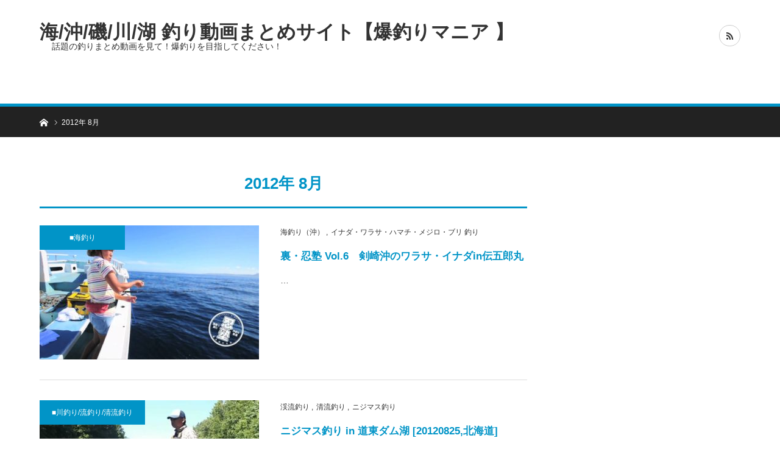

--- FILE ---
content_type: text/html; charset=UTF-8
request_url: https://turi-suki-bbs.com/2012/08/
body_size: 10225
content:
<!DOCTYPE html>
<html class="pc" lang="ja" id="html"
	prefix="og: https://ogp.me/ns#" >
<head>
<meta charset="UTF-8">
<!--[if IE]><meta http-equiv="X-UA-Compatible" content="IE=edge"><![endif]-->
<meta name="viewport" content="width=device-width">

<meta name="description" content="2012年 8月の記事一覧">
<link rel="pingback" href="https://turi-suki-bbs.com/xmlrpc.php">

		<!-- All in One SEO 4.1.4.5 -->
		<title>8月, 2012 | 海/沖/磯/川/湖 釣り動画まとめサイト【爆釣りマニア 】</title>
		<meta name="robots" content="noindex, max-snippet:-1, max-image-preview:large, max-video-preview:-1" />
		<link rel="canonical" href="https://turi-suki-bbs.com/2012/08/" />
		<link rel="next" href="https://turi-suki-bbs.com/2012/08/page/2/" />
		<script type="application/ld+json" class="aioseo-schema">
			{"@context":"https:\/\/schema.org","@graph":[{"@type":"WebSite","@id":"https:\/\/turi-suki-bbs.com\/#website","url":"https:\/\/turi-suki-bbs.com\/","name":"\u6d77\/\u6c96\/\u78ef\/\u5ddd\/\u6e56 \u91e3\u308a\u52d5\u753b\u307e\u3068\u3081\u30b5\u30a4\u30c8\u3010\u7206\u91e3\u308a\u30de\u30cb\u30a2 \u3011","description":"\u8a71\u984c\u306e\u91e3\u308a\u307e\u3068\u3081\u52d5\u753b\u3092\u898b\u3066\uff01\u7206\u91e3\u308a\u3092\u76ee\u6307\u3057\u3066\u304f\u3060\u3055\u3044\uff01","inLanguage":"ja","publisher":{"@id":"https:\/\/turi-suki-bbs.com\/#organization"}},{"@type":"Organization","@id":"https:\/\/turi-suki-bbs.com\/#organization","name":"\u6d77\/\u6c96\/\u78ef\/\u5ddd\/\u6e56 \u91e3\u308a\u52d5\u753b\u307e\u3068\u3081\u30b5\u30a4\u30c8\u3010\u7206\u91e3\u308a\u30de\u30cb\u30a2 \u3011","url":"https:\/\/turi-suki-bbs.com\/"},{"@type":"BreadcrumbList","@id":"https:\/\/turi-suki-bbs.com\/2012\/08\/#breadcrumblist","itemListElement":[{"@type":"ListItem","@id":"https:\/\/turi-suki-bbs.com\/#listItem","position":1,"item":{"@type":"WebPage","@id":"https:\/\/turi-suki-bbs.com\/","name":"\u30db\u30fc\u30e0","description":"\u8a71\u984c\u306e\u91e3\u308a\u307e\u3068\u3081\u52d5\u753b\u3092\u898b\u3066\uff01\u7206\u91e3\u308a\u3092\u76ee\u6307\u3057\u3066\u304f\u3060\u3055\u3044\uff01","url":"https:\/\/turi-suki-bbs.com\/"},"nextItem":"https:\/\/turi-suki-bbs.com\/2012\/#listItem"},{"@type":"ListItem","@id":"https:\/\/turi-suki-bbs.com\/2012\/#listItem","position":2,"item":{"@type":"WebPage","@id":"https:\/\/turi-suki-bbs.com\/2012\/","name":"2012","url":"https:\/\/turi-suki-bbs.com\/2012\/"},"nextItem":"https:\/\/turi-suki-bbs.com\/2012\/08\/#listItem","previousItem":"https:\/\/turi-suki-bbs.com\/#listItem"},{"@type":"ListItem","@id":"https:\/\/turi-suki-bbs.com\/2012\/08\/#listItem","position":3,"item":{"@type":"WebPage","@id":"https:\/\/turi-suki-bbs.com\/2012\/08\/","name":"8\u6708, 2012","url":"https:\/\/turi-suki-bbs.com\/2012\/08\/"},"previousItem":"https:\/\/turi-suki-bbs.com\/2012\/#listItem"}]},{"@type":"CollectionPage","@id":"https:\/\/turi-suki-bbs.com\/2012\/08\/#collectionpage","url":"https:\/\/turi-suki-bbs.com\/2012\/08\/","name":"8\u6708, 2012 | \u6d77\/\u6c96\/\u78ef\/\u5ddd\/\u6e56 \u91e3\u308a\u52d5\u753b\u307e\u3068\u3081\u30b5\u30a4\u30c8\u3010\u7206\u91e3\u308a\u30de\u30cb\u30a2 \u3011","inLanguage":"ja","isPartOf":{"@id":"https:\/\/turi-suki-bbs.com\/#website"},"breadcrumb":{"@id":"https:\/\/turi-suki-bbs.com\/2012\/08\/#breadcrumblist"}}]}
		</script>
		<script type="text/javascript" >
			window.ga=window.ga||function(){(ga.q=ga.q||[]).push(arguments)};ga.l=+new Date;
			ga('create', "UA-112164910-1", 'auto');
			ga('send', 'pageview');
		</script>
		<script async src="https://www.google-analytics.com/analytics.js"></script>
		<!-- All in One SEO -->

<link rel='dns-prefetch' href='//s.w.org' />
<link rel="alternate" type="application/rss+xml" title="海/沖/磯/川/湖 釣り動画まとめサイト【爆釣りマニア 】 &raquo; フィード" href="https://turi-suki-bbs.com/feed/" />
<link rel="alternate" type="application/rss+xml" title="海/沖/磯/川/湖 釣り動画まとめサイト【爆釣りマニア 】 &raquo; コメントフィード" href="https://turi-suki-bbs.com/comments/feed/" />
		<script type="text/javascript">
			window._wpemojiSettings = {"baseUrl":"https:\/\/s.w.org\/images\/core\/emoji\/13.1.0\/72x72\/","ext":".png","svgUrl":"https:\/\/s.w.org\/images\/core\/emoji\/13.1.0\/svg\/","svgExt":".svg","source":{"concatemoji":"https:\/\/turi-suki-bbs.com\/wp-includes\/js\/wp-emoji-release.min.js?ver=5.8.12"}};
			!function(e,a,t){var n,r,o,i=a.createElement("canvas"),p=i.getContext&&i.getContext("2d");function s(e,t){var a=String.fromCharCode;p.clearRect(0,0,i.width,i.height),p.fillText(a.apply(this,e),0,0);e=i.toDataURL();return p.clearRect(0,0,i.width,i.height),p.fillText(a.apply(this,t),0,0),e===i.toDataURL()}function c(e){var t=a.createElement("script");t.src=e,t.defer=t.type="text/javascript",a.getElementsByTagName("head")[0].appendChild(t)}for(o=Array("flag","emoji"),t.supports={everything:!0,everythingExceptFlag:!0},r=0;r<o.length;r++)t.supports[o[r]]=function(e){if(!p||!p.fillText)return!1;switch(p.textBaseline="top",p.font="600 32px Arial",e){case"flag":return s([127987,65039,8205,9895,65039],[127987,65039,8203,9895,65039])?!1:!s([55356,56826,55356,56819],[55356,56826,8203,55356,56819])&&!s([55356,57332,56128,56423,56128,56418,56128,56421,56128,56430,56128,56423,56128,56447],[55356,57332,8203,56128,56423,8203,56128,56418,8203,56128,56421,8203,56128,56430,8203,56128,56423,8203,56128,56447]);case"emoji":return!s([10084,65039,8205,55357,56613],[10084,65039,8203,55357,56613])}return!1}(o[r]),t.supports.everything=t.supports.everything&&t.supports[o[r]],"flag"!==o[r]&&(t.supports.everythingExceptFlag=t.supports.everythingExceptFlag&&t.supports[o[r]]);t.supports.everythingExceptFlag=t.supports.everythingExceptFlag&&!t.supports.flag,t.DOMReady=!1,t.readyCallback=function(){t.DOMReady=!0},t.supports.everything||(n=function(){t.readyCallback()},a.addEventListener?(a.addEventListener("DOMContentLoaded",n,!1),e.addEventListener("load",n,!1)):(e.attachEvent("onload",n),a.attachEvent("onreadystatechange",function(){"complete"===a.readyState&&t.readyCallback()})),(n=t.source||{}).concatemoji?c(n.concatemoji):n.wpemoji&&n.twemoji&&(c(n.twemoji),c(n.wpemoji)))}(window,document,window._wpemojiSettings);
		</script>
		<style type="text/css">
img.wp-smiley,
img.emoji {
	display: inline !important;
	border: none !important;
	box-shadow: none !important;
	height: 1em !important;
	width: 1em !important;
	margin: 0 .07em !important;
	vertical-align: -0.1em !important;
	background: none !important;
	padding: 0 !important;
}
</style>
	<link rel='stylesheet' id='style-css'  href='https://turi-suki-bbs.com/wp-content/themes/bridge_tcd049/style.css?ver=1.3.0' type='text/css' media='all' />
<link rel='stylesheet' id='wp-block-library-css'  href='https://turi-suki-bbs.com/wp-includes/css/dist/block-library/style.min.css?ver=5.8.12' type='text/css' media='all' />
<link rel='stylesheet' id='arve-main-css'  href='https://turi-suki-bbs.com/wp-content/plugins/advanced-responsive-video-embedder/build/main.css?ver=b809f4d4c33c91a5ae3a5099af09bdde' type='text/css' media='all' />
<script type='text/javascript' src='https://turi-suki-bbs.com/wp-includes/js/jquery/jquery.min.js?ver=3.6.0' id='jquery-core-js'></script>
<script type='text/javascript' src='https://turi-suki-bbs.com/wp-includes/js/jquery/jquery-migrate.min.js?ver=3.3.2' id='jquery-migrate-js'></script>
<script type='text/javascript' src='https://turi-suki-bbs.com/wp-includes/js/dist/vendor/regenerator-runtime.min.js?ver=0.13.7' id='regenerator-runtime-js'></script>
<script type='text/javascript' src='https://turi-suki-bbs.com/wp-includes/js/dist/vendor/wp-polyfill.min.js?ver=3.15.0' id='wp-polyfill-js'></script>
<script async="async" type='text/javascript' src='https://turi-suki-bbs.com/wp-content/plugins/advanced-responsive-video-embedder/build/main.js?ver=b809f4d4c33c91a5ae3a5099af09bdde' id='arve-main-js'></script>
<link rel="https://api.w.org/" href="https://turi-suki-bbs.com/wp-json/" />
<link rel="stylesheet" href="https://turi-suki-bbs.com/wp-content/themes/bridge_tcd049/css/design-plus.css?ver=1.3.0">
<link rel="stylesheet" href="https://turi-suki-bbs.com/wp-content/themes/bridge_tcd049/css/sns-botton.css?ver=1.3.0">

<link rel="stylesheet" media="screen and (max-width:1170px)" href="https://turi-suki-bbs.com/wp-content/themes/bridge_tcd049/css/responsive.css?ver=1.3.0">
<link rel="stylesheet" media="screen and (max-width:1170px)" href="https://turi-suki-bbs.com/wp-content/themes/bridge_tcd049/css/footer-bar.css?ver=1.3.0">

<script src="https://turi-suki-bbs.com/wp-content/themes/bridge_tcd049/js/jquery.easing.1.3.js?ver=1.3.0"></script>
<script src="https://turi-suki-bbs.com/wp-content/themes/bridge_tcd049/js/jscript.js?ver=1.3.0"></script>
<script src="https://turi-suki-bbs.com/wp-content/themes/bridge_tcd049/js/comment.js?ver=1.3.0"></script>

<script src="https://turi-suki-bbs.com/wp-content/themes/bridge_tcd049/js/jscript_responsive.js?ver=1.3.0"></script>
<script src="https://turi-suki-bbs.com/wp-content/themes/bridge_tcd049/js/footer-bar.js?ver=1.3.0"></script>


<style type="text/css">

body, input, textarea { font-family: Arial, "ヒラギノ角ゴ ProN W3", "Hiragino Kaku Gothic ProN", "メイリオ", Meiryo, sans-serif; }

.rich_font { font-family: "Hiragino Sans", "ヒラギノ角ゴ ProN", "Hiragino Kaku Gothic ProN", "游ゴシック", YuGothic, "メイリオ", Meiryo, sans-serif; }


body { font-size:14px; }

.pc #header .logo { font-size:31px; }
.mobile #header .logo { font-size:18px; }



#related_ranking li a.image, #related_post li a.image, .styled_post_list1 .image, .styled_post_list3 .image, .ranking_list_widget .image, #index_featured_ranking .image, #ranking_list .image, #blog_list .image, #footer_slider .image, .page_post_list .image {
  overflow: hidden;
}
#related_ranking li a.image img, #related_post li a.image img, .styled_post_list1 .image img, .styled_post_list3 .image img, .ranking_list_widget .image img, #index_featured_ranking .image img, #ranking_list .image img, #blog_list .image img, #footer_slider .image img, .page_post_list .image img {
  width:100%; height:auto;
  -webkit-transition: all 0.75s ease; -moz-transition: all 0.75s ease; transition: all 0.75s ease;
  -webkit-backface-visibility:hidden; backface-visibility:hidden;
}
#related_ranking li a.image:hover img, #related_post li a.image:hover img, .styled_post_list1 .image:hover img, .styled_post_list3 .image:hover img, .ranking_list_widget .image:hover img, #index_featured_ranking .image:hover img, #ranking_list .image:hover img, #blog_list .image:hover img, #footer_slider .image:hover img, .page_post_list .image:hover img {
  -webkit-transform: scale(1.2); -moz-transform: scale(1.2); -ms-transform: scale(1.2); -o-transform: scale(1.2); transform: scale(1.2);
}

a:hover, .bridge_design_headline, #index_featured_ranking .title a, #ranking_list .title a, #blog_list .title a, #page_header .headline, #related_post li .title a:hover, .side_widget .styled_post_list1 .title:hover, .widget_tab_post_list_button a, .side_headline, .footer_headline, #comment_headline, .page_post_list .meta a:hover, .page_post_list .headline,
  #header_menu li.current-menu-item a, #footer_menu li.current-menu-item a, #footer_slider .slick-arrow:hover:before, #footer_slider_wrap .headline, #profile_page_top .user_name, .styled_post_list3 .meta li a:hover, #index_point .title a:hover,
    .pc #header .logo a:hover, #comment_header ul li a:hover, #header_text .logo a:hover, #bread_crumb li.home a:hover:before, #bread_crumb li a:hover, .tcdw_menu_widget .menu_headline, #header_slider .category a:hover, #post_title, #post_title_area .meta li a:hover, #related_ranking .title a
      { color: #0194C7; }

#header_slider .swiper-pagination-bullet-active, #header_slider .swiper-pagination-bullet:hover, #return_top a:hover, .next_page_link a:hover, .collapse_category_list li a:hover .count, .slick-arrow:hover, .page_navi a:hover, .page_navi p.back a:hover, .pb_spec_table_button a:hover,
  #wp-calendar td a:hover, #wp-calendar #prev a:hover, #wp-calendar #next a:hover, .widget_search #search-btn input:hover, .widget_search #searchsubmit:hover, .side_widget.google_search #searchsubmit:hover,
    #submit_comment:hover, #comment_header ul li a:hover, #comment_header ul li.comment_switch_active a, #comment_header #comment_closed p, #post_pagination a:hover, #related_post .headline, #previous_next_page a:hover,
      .pc #footer_bottom, .mobile #copyright, .mobile a.menu_button:hover, .mobile #global_menu li a:hover, .mobile .home_menu:hover, .tcd_user_profile_widget .button a:hover, #return_top_mobile a:hover, .bridge_design_headline2, #single_ranking_slider .slick-dots button:hover::before, #single_ranking_slider .slick-dots .slick-active button::before,
      .tcdw_custom_drop_menu_widget .side_headline, .tcdw_category_list_widget .side_headline
        { background-color: #0194C7 !important; }
#comment_switch:not(.comment_switch_active) a { border-right-color: #0194C7; }
.comment_switch_active + #trackback_switch a { border-left-color: #0194C7; }
@media screen and (max-width:500px) {
.comment_switch_active + #trackback_switch a { border-left-color: #ccc; }
}
.bridge_design_headline, .side_headline, #comment_textarea textarea:focus, #guest_info input:focus, #comment_header ul li a:hover, #comment_header ul li.comment_switch_active a, #comment_header #comment_closed p, .page_navi a:hover, .page_navi p.back a:hover, #post_pagination a:hover
  { border-color: #0194C7; }

#comment_header ul li.comment_switch_active a:after, #comment_header #comment_closed p:after
  { border-color: #0194C7 transparent transparent transparent; }

.collapse_category_list li a:before { border-color: transparent transparent transparent #0194C7; }

.slider_nav .swiper-slide-active, .slider_nav .swiper-slide:hover { box-shadow:inset 0 0 0 5px #0194C7; }

#index_featured_ranking .title a:hover, #ranking_list .title a:hover, #blog_list .title a:hover, #related_ranking .title a:hover
  { color: #014760; }

.pc #global_menu > ul > li.active > a, .pc #global_menu a:hover, .pc #global_menu > ul > li.active > a, .bridge_design_button:hover, #ranking_catgory_sort li a:hover, #ranking_catgory_sort li a.active, .bridge_design_headline3 span.num,
  .tcd_category_list a:hover, .tcdw_custom_drop_menu a:hover
  { background-color: #014760 !important; }

#ranking_catgory_sort li a:hover, #ranking_catgory_sort li a.active, .bridge_design_headline3,
  .tcd_category_list a:hover, .tcdw_custom_drop_menu a:hover
  { border-color: #014760; }

.post_content a { color: #E37100; }

.rank_list_number { background-color: #999999 !important; }
.rank1 .rank_list_number { background-color: #B20000 !important; }
.rank2 .rank_list_number { background-color: #85B200 !important; }
.rank3 .rank_list_number { background-color: #D49F01 !important; }


.pc #header { border-bottom:5px solid #0194C7; }
.pc #global_menu > ul > li > a, .pc .header_fix #header, .pc #global_menu .home_menu {
  background-color: #0194C7;
  border-color: #4dB4D7;
  color: #FFFFFF;
}
.pc #global_menu .home_menu:before { color: #FFFFFF; }
.pc .header_fix #header { background-color:rgba(1,148,199,1); }
.pc .header_fix #global_menu > ul > li > a { background:none; }
.pc .header_fix #global_menu .home_menu { background:none; border-left:1px solid  #4dB4D7; }
.pc .header_fix #global_menu > ul > li:last-child > a { border-right:1px solid  #4dB4D7; }
.pc .home #global_menu > ul > li.current-menu-item > a { color: #FFFFFF; }



</style>






</head>
<body id="body" class="archive date">


 <div id="header">
  <div id="header_inner" class="clearfix">
   <div id="logo_text">
 <h1 class="logo"><a href="https://turi-suki-bbs.com/">海/沖/磯/川/湖 釣り動画まとめサイト【爆釣りマニア 】</a></h1>
 <h2 id="tagline" style="font-size:14px;">話題の釣りまとめ動画を見て！爆釣りを目指してください！</h2></div>
         <ul id="header_social_link" class="social_link clearfix">
                                <li class="rss"><a class="target_blank" href="https://turi-suki-bbs.com/feed/"><span>RSS</span></a></li>   </ul>
     </div><!-- END #header_inner -->
 </div><!-- END #header -->

 
 <div id="main_contents" class="clearfix">

<div id="bread_crumb">

<ul class="clearfix">
 <li itemscope="itemscope" itemtype="http://data-vocabulary.org/Breadcrumb" class="home"><a itemprop="url" href="https://turi-suki-bbs.com/"><span itemprop="title">ホーム</span></a></li>
 <li class="last">2012年 8月</li>

</ul>

</div>

<div id="main_col">

 <div id="left_col">

  <div id="page_header">

      <h2 class="bridge_design_headline rich_font">2012年 8月 </h2>

   
  </div><!-- END #page_header -->

  <div id="blog_list" class="clearfix">
      <article class="item clearfix">
        <p class="category"><a style="background:#0194C7" href="https://turi-suki-bbs.com/category/%e6%b5%b7%e9%87%a3%e3%82%8a/">■海釣り</a>
</p>
        <a class="image" href="https://turi-suki-bbs.com/2012/08/30/%e8%a3%8f%e3%83%bb%e5%bf%8d%e5%a1%be-vol-6%e3%80%80%e5%89%a3%e5%b4%8e%e6%b2%96%e3%81%ae%e3%83%af%e3%83%a9%e3%82%b5%e3%83%bb%e3%82%a4%e3%83%8a%e3%83%80in%e4%bc%9d%e4%ba%94%e9%83%8e%e4%b8%b8/" title="裏・忍塾 Vol.6　剣崎沖のワラサ・イナダin伝五郎丸"><img width="360" height="220" src="https://turi-suki-bbs.com/wp-content/uploads/2018/07/6344ba723440810dabddb296e0723ea7-360x220.jpeg" class="attachment-size2 size-size2 wp-post-image" alt="" loading="lazy" srcset="https://turi-suki-bbs.com/wp-content/uploads/2018/07/6344ba723440810dabddb296e0723ea7-360x220.jpeg 360w, https://turi-suki-bbs.com/wp-content/uploads/2018/07/6344ba723440810dabddb296e0723ea7-720x440.jpeg 720w" sizes="(max-width: 360px) 100vw, 360px" /></a>
    <div class="data">
          <ul class="meta clearfix">
            <li class="child_category"><a href="https://turi-suki-bbs.com/category/%e6%b5%b7%e9%87%a3%e3%82%8a/okitsuri/">海釣り（沖）</a></li><li class="child_category"><a href="https://turi-suki-bbs.com/category/%e6%b5%b7%e9%87%a3%e3%82%8a/%e3%82%a4%e3%83%8a%e3%83%80%e3%83%bb%e3%83%af%e3%83%a9%e3%82%b5%e3%83%bb%e3%83%8f%e3%83%9e%e3%83%81%e3%83%bb%e3%83%a1%e3%82%b8%e3%83%ad%e3%83%bb%e3%83%96%e3%83%aa/">イナダ・ワラサ・ハマチ・メジロ・ブリ 釣り</a></li>     </ul>
          <h4 class="title"><a href="https://turi-suki-bbs.com/2012/08/30/%e8%a3%8f%e3%83%bb%e5%bf%8d%e5%a1%be-vol-6%e3%80%80%e5%89%a3%e5%b4%8e%e6%b2%96%e3%81%ae%e3%83%af%e3%83%a9%e3%82%b5%e3%83%bb%e3%82%a4%e3%83%8a%e3%83%80in%e4%bc%9d%e4%ba%94%e9%83%8e%e4%b8%b8/" title="裏・忍塾 Vol.6　剣崎沖のワラサ・イナダin伝五郎丸">裏・忍塾 Vol.6　剣崎沖のワラサ・イナダin伝五郎丸</a></h4>
          <p class="excerpt">…</p>
         </div>
   </article>
      <article class="item clearfix">
        <p class="category"><a style="background:#0194C7" href="https://turi-suki-bbs.com/category/%e5%b7%9d%e9%87%a3%e3%82%8a-%e6%b8%93%e6%b5%81%e9%87%a3%e3%82%8a-%e6%b8%85%e6%b5%81%e9%87%a3%e3%82%8a/">■川釣り/流釣り/清流釣り</a>
</p>
        <a class="image" href="https://turi-suki-bbs.com/2012/08/27/%e3%83%8b%e3%82%b8%e3%83%9e%e3%82%b9%e9%87%a3%e3%82%8a-in-%e9%81%93%e6%9d%b1%e3%83%80%e3%83%a0%e6%b9%96-20120825%e5%8c%97%e6%b5%b7%e9%81%93/" title="ニジマス釣り in 道東ダム湖 [20120825,北海道]"><img width="360" height="220" src="https://turi-suki-bbs.com/wp-content/uploads/2018/09/bac20a10fa63eb019dcfb5ad3b458dbd-360x220.jpeg" class="attachment-size2 size-size2 wp-post-image" alt="" loading="lazy" srcset="https://turi-suki-bbs.com/wp-content/uploads/2018/09/bac20a10fa63eb019dcfb5ad3b458dbd-360x220.jpeg 360w, https://turi-suki-bbs.com/wp-content/uploads/2018/09/bac20a10fa63eb019dcfb5ad3b458dbd-720x440.jpeg 720w" sizes="(max-width: 360px) 100vw, 360px" /></a>
    <div class="data">
          <ul class="meta clearfix">
            <li class="child_category"><a href="https://turi-suki-bbs.com/category/%e5%b7%9d%e9%87%a3%e3%82%8a-%e6%b8%93%e6%b5%81%e9%87%a3%e3%82%8a-%e6%b8%85%e6%b5%81%e9%87%a3%e3%82%8a/%e6%b8%93%e6%b5%81%e9%87%a3%e3%82%8a/">渓流釣り</a></li><li class="child_category"><a href="https://turi-suki-bbs.com/category/%e5%b7%9d%e9%87%a3%e3%82%8a-%e6%b8%93%e6%b5%81%e9%87%a3%e3%82%8a-%e6%b8%85%e6%b5%81%e9%87%a3%e3%82%8a/%e6%b8%85%e6%b5%81%e9%87%a3%e3%82%8a/">清流釣り</a></li><li class="child_category"><a href="https://turi-suki-bbs.com/category/%e5%b7%9d%e9%87%a3%e3%82%8a-%e6%b8%93%e6%b5%81%e9%87%a3%e3%82%8a-%e6%b8%85%e6%b5%81%e9%87%a3%e3%82%8a/%e3%83%8b%e3%82%b8%e3%83%9e%e3%82%b9/">ニジマス釣り</a></li>     </ul>
          <h4 class="title"><a href="https://turi-suki-bbs.com/2012/08/27/%e3%83%8b%e3%82%b8%e3%83%9e%e3%82%b9%e9%87%a3%e3%82%8a-in-%e9%81%93%e6%9d%b1%e3%83%80%e3%83%a0%e6%b9%96-20120825%e5%8c%97%e6%b5%b7%e9%81%93/" title="ニジマス釣り in 道東ダム湖 [20120825,北海道]">ニジマス釣り in 道東ダム湖 [20120825,北海道]</a></h4>
          <p class="excerpt">…</p>
         </div>
   </article>
      <article class="item clearfix">
        <p class="category"><a style="background:#0194C7" href="https://turi-suki-bbs.com/category/%e6%b5%b7%e9%87%a3%e3%82%8a/">■海釣り</a>
</p>
        <a class="image" href="https://turi-suki-bbs.com/2012/08/27/%e3%82%ad%e3%82%b9%ef%bc%88%e3%82%b7%e3%83%ad%e3%82%ae%e3%82%b9%ef%bc%89%e9%87%a3%e3%82%8a%e4%bb%95%e6%8e%9b%e3%81%91%e3%81%ae%e4%bd%9c%e3%82%8a%e6%96%b9%ef%bc%88%e6%8a%95%e3%81%92%e9%87%a3%e3%82%8a/" title="キス（シロギス）釣り仕掛けの作り方（投げ釣り初心者入門編）　和歌山　釣太郎"><img width="360" height="220" src="https://turi-suki-bbs.com/wp-content/uploads/2018/04/62bdb8a925206e58b4d06753ba76852f-360x220.jpeg" class="attachment-size2 size-size2 wp-post-image" alt="" loading="lazy" srcset="https://turi-suki-bbs.com/wp-content/uploads/2018/04/62bdb8a925206e58b4d06753ba76852f-360x220.jpeg 360w, https://turi-suki-bbs.com/wp-content/uploads/2018/04/62bdb8a925206e58b4d06753ba76852f-720x440.jpeg 720w" sizes="(max-width: 360px) 100vw, 360px" /></a>
    <div class="data">
          <ul class="meta clearfix">
            <li class="child_category"><a href="https://turi-suki-bbs.com/category/%e6%b5%b7%e9%87%a3%e3%82%8a/okitsuri/">海釣り（沖）</a></li><li class="child_category"><a href="https://turi-suki-bbs.com/category/%e6%b5%b7%e9%87%a3%e3%82%8a/isotsuri/">海釣り（磯）</a></li><li class="child_category"><a href="https://turi-suki-bbs.com/category/%e6%b5%b7%e9%87%a3%e3%82%8a/%e6%b5%b7%e9%87%a3%e3%82%8a%ef%bc%88%e5%a0%a4%e9%98%b2%e3%83%bb%e9%98%b2%e6%b3%a2%e5%a0%a4%ef%bc%89/">海釣り（堤防・防波堤）</a></li><li class="child_category"><a href="https://turi-suki-bbs.com/category/%e6%b5%b7%e9%87%a3%e3%82%8a/%e3%82%ad%e3%82%b9%e3%83%bb%e3%82%b7%e3%83%ad%e3%82%ae%e3%82%b9/">キス・シロギス 釣り</a></li>     </ul>
          <h4 class="title"><a href="https://turi-suki-bbs.com/2012/08/27/%e3%82%ad%e3%82%b9%ef%bc%88%e3%82%b7%e3%83%ad%e3%82%ae%e3%82%b9%ef%bc%89%e9%87%a3%e3%82%8a%e4%bb%95%e6%8e%9b%e3%81%91%e3%81%ae%e4%bd%9c%e3%82%8a%e6%96%b9%ef%bc%88%e6%8a%95%e3%81%92%e9%87%a3%e3%82%8a/" title="キス（シロギス）釣り仕掛けの作り方（投げ釣り初心者入門編）　和歌山　釣太郎">キス（シロギス）釣り仕掛けの作り方（投げ釣り初心者入門編）　和歌山　釣太郎</a></h4>
          <p class="excerpt">…</p>
         </div>
   </article>
      <article class="item clearfix">
        <p class="category"><a style="background:#0194C7" href="https://turi-suki-bbs.com/category/%e6%b5%b7%e9%87%a3%e3%82%8a/">■海釣り</a>
</p>
        <a class="image" href="https://turi-suki-bbs.com/2012/08/27/%e3%82%ad%e3%82%b9%ef%bc%88%e3%82%b7%e3%83%ad%e3%82%ae%e3%82%b9%ef%bc%89%e9%87%a3%e3%82%8a%e4%bb%95%e6%8e%9b%e3%81%91%e3%81%ae%e4%bd%9c%e3%82%8a%e6%96%b9%e3%80%80%e3%80%80%ef%bc%88%e6%8a%95%e3%81%92-2/" title="キス（シロギス）釣り仕掛けの作り方　　（投げ釣り初心者入門編）　和歌山　釣太郎"><img width="360" height="220" src="https://turi-suki-bbs.com/wp-content/uploads/2018/02/62bdb8a925206e58b4d06753ba76852f-360x220.jpeg" class="attachment-size2 size-size2 wp-post-image" alt="" loading="lazy" srcset="https://turi-suki-bbs.com/wp-content/uploads/2018/02/62bdb8a925206e58b4d06753ba76852f-360x220.jpeg 360w, https://turi-suki-bbs.com/wp-content/uploads/2018/02/62bdb8a925206e58b4d06753ba76852f-720x440.jpeg 720w" sizes="(max-width: 360px) 100vw, 360px" /></a>
    <div class="data">
          <ul class="meta clearfix">
            <li class="child_category"><a href="https://turi-suki-bbs.com/category/%e6%b5%b7%e9%87%a3%e3%82%8a/okitsuri/">海釣り（沖）</a></li><li class="child_category"><a href="https://turi-suki-bbs.com/category/%e6%b5%b7%e9%87%a3%e3%82%8a/isotsuri/">海釣り（磯）</a></li><li class="child_category"><a href="https://turi-suki-bbs.com/category/%e6%b5%b7%e9%87%a3%e3%82%8a/%e6%b5%b7%e9%87%a3%e3%82%8a%ef%bc%88%e5%a0%a4%e9%98%b2%e3%83%bb%e9%98%b2%e6%b3%a2%e5%a0%a4%ef%bc%89/">海釣り（堤防・防波堤）</a></li><li class="child_category"><a href="https://turi-suki-bbs.com/category/%e6%b5%b7%e9%87%a3%e3%82%8a/%e3%82%ad%e3%82%b9%e3%83%bb%e3%82%b7%e3%83%ad%e3%82%ae%e3%82%b9/">キス・シロギス 釣り</a></li>     </ul>
          <h4 class="title"><a href="https://turi-suki-bbs.com/2012/08/27/%e3%82%ad%e3%82%b9%ef%bc%88%e3%82%b7%e3%83%ad%e3%82%ae%e3%82%b9%ef%bc%89%e9%87%a3%e3%82%8a%e4%bb%95%e6%8e%9b%e3%81%91%e3%81%ae%e4%bd%9c%e3%82%8a%e6%96%b9%e3%80%80%e3%80%80%ef%bc%88%e6%8a%95%e3%81%92-2/" title="キス（シロギス）釣り仕掛けの作り方　　（投げ釣り初心者入門編）　和歌山　釣太郎">キス（シロギス）釣り仕掛けの作り方　　（投げ釣り初心者入門編）　和歌山　釣太郎</a></h4>
          <p class="excerpt">…</p>
         </div>
   </article>
      <article class="item clearfix">
        <p class="category"><a style="background:#0194C7" href="https://turi-suki-bbs.com/category/%e6%b5%b7%e9%87%a3%e3%82%8a/">■海釣り</a>
</p>
        <a class="image" href="https://turi-suki-bbs.com/2012/08/27/%e3%82%ad%e3%82%b9%ef%bc%88%e3%82%b7%e3%83%ad%e3%82%ae%e3%82%b9%ef%bc%89%e9%87%a3%e3%82%8a%e4%bb%95%e6%8e%9b%e3%81%91%e3%81%ae%e4%bd%9c%e3%82%8a%e6%96%b9%e3%80%80%e3%80%80%ef%bc%88%e6%8a%95%e3%81%92/" title="キス（シロギス）釣り仕掛けの作り方　　（投げ釣り入門編）"><img width="360" height="220" src="https://turi-suki-bbs.com/wp-content/uploads/2018/02/62bdb8a925206e58b4d06753ba76852f-360x220.jpeg" class="attachment-size2 size-size2 wp-post-image" alt="" loading="lazy" srcset="https://turi-suki-bbs.com/wp-content/uploads/2018/02/62bdb8a925206e58b4d06753ba76852f-360x220.jpeg 360w, https://turi-suki-bbs.com/wp-content/uploads/2018/02/62bdb8a925206e58b4d06753ba76852f-720x440.jpeg 720w" sizes="(max-width: 360px) 100vw, 360px" /></a>
    <div class="data">
          <ul class="meta clearfix">
            <li class="child_category"><a href="https://turi-suki-bbs.com/category/%e6%b5%b7%e9%87%a3%e3%82%8a/okitsuri/">海釣り（沖）</a></li><li class="child_category"><a href="https://turi-suki-bbs.com/category/%e6%b5%b7%e9%87%a3%e3%82%8a/isotsuri/">海釣り（磯）</a></li><li class="child_category"><a href="https://turi-suki-bbs.com/category/%e6%b5%b7%e9%87%a3%e3%82%8a/%e6%b5%b7%e9%87%a3%e3%82%8a%ef%bc%88%e5%a0%a4%e9%98%b2%e3%83%bb%e9%98%b2%e6%b3%a2%e5%a0%a4%ef%bc%89/">海釣り（堤防・防波堤）</a></li><li class="child_category"><a href="https://turi-suki-bbs.com/category/%e6%b5%b7%e9%87%a3%e3%82%8a/%e3%82%ad%e3%82%b9%e3%83%bb%e3%82%b7%e3%83%ad%e3%82%ae%e3%82%b9/">キス・シロギス 釣り</a></li>     </ul>
          <h4 class="title"><a href="https://turi-suki-bbs.com/2012/08/27/%e3%82%ad%e3%82%b9%ef%bc%88%e3%82%b7%e3%83%ad%e3%82%ae%e3%82%b9%ef%bc%89%e9%87%a3%e3%82%8a%e4%bb%95%e6%8e%9b%e3%81%91%e3%81%ae%e4%bd%9c%e3%82%8a%e6%96%b9%e3%80%80%e3%80%80%ef%bc%88%e6%8a%95%e3%81%92/" title="キス（シロギス）釣り仕掛けの作り方　　（投げ釣り入門編）">キス（シロギス）釣り仕掛けの作り方　　（投げ釣り入門編）</a></h4>
          <p class="excerpt">和歌山の釣太郎です。http://www.tsuttarou.co.jp/　基本的なキス投げ釣り仕掛の説明です。ブログはこちら→http://www.t…</p>
         </div>
   </article>
      <article class="item clearfix">
        <p class="category"><a style="background:#0194C7" href="https://turi-suki-bbs.com/category/%e5%b7%9d%e9%87%a3%e3%82%8a-%e6%b8%93%e6%b5%81%e9%87%a3%e3%82%8a-%e6%b8%85%e6%b5%81%e9%87%a3%e3%82%8a/">■川釣り/流釣り/清流釣り</a>
</p>
        <a class="image" href="https://turi-suki-bbs.com/2012/08/25/%e6%8f%96%e6%96%90%e5%b7%9d%e6%b0%b4%e7%b3%bb%e4%b8%8a%e6%b5%81%e3%81%ae%e5%a4%a7%e3%82%a2%e3%83%9e%e3%82%b4%e3%80%81%e3%82%a2%e3%83%a6%e3%80%81%e3%82%a6%e3%82%b0%e3%82%a4%e3%80%81%e3%82%ab%e3%83%af/" title="揖斐川水系上流の大アマゴ、アユ、ウグイ、カワムツ、カジカ"><img width="360" height="220" src="https://turi-suki-bbs.com/wp-content/uploads/2018/07/002dd061bc1a1a66bb7cbfb84c42b268-360x220.jpeg" class="attachment-size2 size-size2 wp-post-image" alt="" loading="lazy" srcset="https://turi-suki-bbs.com/wp-content/uploads/2018/07/002dd061bc1a1a66bb7cbfb84c42b268-360x220.jpeg 360w, https://turi-suki-bbs.com/wp-content/uploads/2018/07/002dd061bc1a1a66bb7cbfb84c42b268-720x440.jpeg 720w" sizes="(max-width: 360px) 100vw, 360px" /></a>
    <div class="data">
          <ul class="meta clearfix">
            <li class="child_category"><a href="https://turi-suki-bbs.com/category/%e5%b7%9d%e9%87%a3%e3%82%8a-%e6%b8%93%e6%b5%81%e9%87%a3%e3%82%8a-%e6%b8%85%e6%b5%81%e9%87%a3%e3%82%8a/%e5%b7%9d%e9%87%a3%e3%82%8a/">川釣り</a></li><li class="child_category"><a href="https://turi-suki-bbs.com/category/%e5%b7%9d%e9%87%a3%e3%82%8a-%e6%b8%93%e6%b5%81%e9%87%a3%e3%82%8a-%e6%b8%85%e6%b5%81%e9%87%a3%e3%82%8a/%e6%b8%93%e6%b5%81%e9%87%a3%e3%82%8a/">渓流釣り</a></li><li class="child_category"><a href="https://turi-suki-bbs.com/category/%e5%b7%9d%e9%87%a3%e3%82%8a-%e6%b8%93%e6%b5%81%e9%87%a3%e3%82%8a-%e6%b8%85%e6%b5%81%e9%87%a3%e3%82%8a/%e6%b8%85%e6%b5%81%e9%87%a3%e3%82%8a/">清流釣り</a></li><li class="child_category"><a href="https://turi-suki-bbs.com/category/%e5%b7%9d%e9%87%a3%e3%82%8a-%e6%b8%93%e6%b5%81%e9%87%a3%e3%82%8a-%e6%b8%85%e6%b5%81%e9%87%a3%e3%82%8a/%e3%82%a6%e3%82%b0%e3%82%a4/">ウグイ釣り</a></li>     </ul>
          <h4 class="title"><a href="https://turi-suki-bbs.com/2012/08/25/%e6%8f%96%e6%96%90%e5%b7%9d%e6%b0%b4%e7%b3%bb%e4%b8%8a%e6%b5%81%e3%81%ae%e5%a4%a7%e3%82%a2%e3%83%9e%e3%82%b4%e3%80%81%e3%82%a2%e3%83%a6%e3%80%81%e3%82%a6%e3%82%b0%e3%82%a4%e3%80%81%e3%82%ab%e3%83%af/" title="揖斐川水系上流の大アマゴ、アユ、ウグイ、カワムツ、カジカ">揖斐川水系上流の大アマゴ、アユ、ウグイ、カワムツ、カジカ</a></h4>
          <p class="excerpt">…</p>
         </div>
   </article>
      <article class="item clearfix">
        <p class="category"><a style="background:#0194C7" href="https://turi-suki-bbs.com/category/%e5%b7%9d%e9%87%a3%e3%82%8a-%e6%b8%93%e6%b5%81%e9%87%a3%e3%82%8a-%e6%b8%85%e6%b5%81%e9%87%a3%e3%82%8a/">■川釣り/流釣り/清流釣り</a>
</p>
        <a class="image" href="https://turi-suki-bbs.com/2012/08/23/40cm%e3%81%ae%e3%82%b5%e3%82%af%e3%83%a9%e3%83%9e%e3%82%b9%e3%81%8c%e9%87%a3%e3%82%8c%e3%81%9f%ef%bc%88%e7%9b%b8%e6%a8%a1%e5%b7%9d%e6%b0%b4%e7%b3%bb-%e5%b1%b1%e6%a2%a8%e7%9c%8c%e4%b8%8a%e9%87%8e/" title="40cmのサクラマスが釣れた（相模川水系 山梨県上野原市）Trout fishing"><img width="360" height="220" src="https://turi-suki-bbs.com/wp-content/uploads/2018/10/5f13bccc30850a6f343e059a0a1fefad-360x220.jpeg" class="attachment-size2 size-size2 wp-post-image" alt="" loading="lazy" /></a>
    <div class="data">
          <ul class="meta clearfix">
            <li class="child_category"><a href="https://turi-suki-bbs.com/category/%e5%b7%9d%e9%87%a3%e3%82%8a-%e6%b8%93%e6%b5%81%e9%87%a3%e3%82%8a-%e6%b8%85%e6%b5%81%e9%87%a3%e3%82%8a/%e6%b8%93%e6%b5%81%e9%87%a3%e3%82%8a/">渓流釣り</a></li><li class="child_category"><a href="https://turi-suki-bbs.com/category/%e5%b7%9d%e9%87%a3%e3%82%8a-%e6%b8%93%e6%b5%81%e9%87%a3%e3%82%8a-%e6%b8%85%e6%b5%81%e9%87%a3%e3%82%8a/%e6%b8%85%e6%b5%81%e9%87%a3%e3%82%8a/">清流釣り</a></li><li class="child_category"><a href="https://turi-suki-bbs.com/category/%e5%b7%9d%e9%87%a3%e3%82%8a-%e6%b8%93%e6%b5%81%e9%87%a3%e3%82%8a-%e6%b8%85%e6%b5%81%e9%87%a3%e3%82%8a/%e3%82%b5%e3%82%af%e3%83%a9%e3%83%9e%e3%82%b9/">サクラマス釣り</a></li>     </ul>
          <h4 class="title"><a href="https://turi-suki-bbs.com/2012/08/23/40cm%e3%81%ae%e3%82%b5%e3%82%af%e3%83%a9%e3%83%9e%e3%82%b9%e3%81%8c%e9%87%a3%e3%82%8c%e3%81%9f%ef%bc%88%e7%9b%b8%e6%a8%a1%e5%b7%9d%e6%b0%b4%e7%b3%bb-%e5%b1%b1%e6%a2%a8%e7%9c%8c%e4%b8%8a%e9%87%8e/" title="40cmのサクラマスが釣れた（相模川水系 山梨県上野原市）Trout fishing">40cmのサクラマスが釣れた（相模川水系 山梨県上野原市）Trout fishing</a></h4>
          <p class="excerpt">…</p>
         </div>
   </article>
      <article class="item clearfix">
        <p class="category"><a style="background:#0194C7" href="https://turi-suki-bbs.com/category/%e6%b5%b7%e9%87%a3%e3%82%8a/">■海釣り</a>
</p>
        <a class="image" href="https://turi-suki-bbs.com/2012/08/16/2012-1-7-%e4%b8%b2%e6%9c%ac%e3%80%80%e3%81%8b%e3%81%9b%e9%87%a3%e3%82%8a%ef%bc%88%e3%83%96%e3%83%aa%e3%80%80%e3%83%a1%e3%82%b8%e3%83%ad%ef%bc%89/" title="2012.1.7 串本　かせ釣り（ブリ　メジロ）"><img width="360" height="220" src="https://turi-suki-bbs.com/wp-content/uploads/2018/01/ba1aabc9af35bddf5162cd27bee8d510-360x220.jpeg" class="attachment-size2 size-size2 wp-post-image" alt="" loading="lazy" srcset="https://turi-suki-bbs.com/wp-content/uploads/2018/01/ba1aabc9af35bddf5162cd27bee8d510-360x220.jpeg 360w, https://turi-suki-bbs.com/wp-content/uploads/2018/01/ba1aabc9af35bddf5162cd27bee8d510-720x440.jpeg 720w" sizes="(max-width: 360px) 100vw, 360px" /></a>
    <div class="data">
          <ul class="meta clearfix">
            <li class="child_category"><a href="https://turi-suki-bbs.com/category/%e6%b5%b7%e9%87%a3%e3%82%8a/okitsuri/">海釣り（沖）</a></li><li class="child_category"><a href="https://turi-suki-bbs.com/category/%e6%b5%b7%e9%87%a3%e3%82%8a/%e3%82%a4%e3%83%8a%e3%83%80%e3%83%bb%e3%83%af%e3%83%a9%e3%82%b5%e3%83%bb%e3%83%8f%e3%83%9e%e3%83%81%e3%83%bb%e3%83%a1%e3%82%b8%e3%83%ad%e3%83%bb%e3%83%96%e3%83%aa/">イナダ・ワラサ・ハマチ・メジロ・ブリ 釣り</a></li>     </ul>
          <h4 class="title"><a href="https://turi-suki-bbs.com/2012/08/16/2012-1-7-%e4%b8%b2%e6%9c%ac%e3%80%80%e3%81%8b%e3%81%9b%e9%87%a3%e3%82%8a%ef%bc%88%e3%83%96%e3%83%aa%e3%80%80%e3%83%a1%e3%82%b8%e3%83%ad%ef%bc%89/" title="2012.1.7 串本　かせ釣り（ブリ　メジロ）">2012.1.7 串本　かせ釣り（ブリ　メジロ）</a></h4>
          <p class="excerpt">…</p>
         </div>
   </article>
      <article class="item clearfix">
        <p class="category"><a style="background:#0194C7" href="https://turi-suki-bbs.com/category/%e5%b7%9d%e9%87%a3%e3%82%8a-%e6%b8%93%e6%b5%81%e9%87%a3%e3%82%8a-%e6%b8%85%e6%b5%81%e9%87%a3%e3%82%8a/">■川釣り/流釣り/清流釣り</a>
</p>
        <a class="image" href="https://turi-suki-bbs.com/2012/08/15/%e7%9c%9f%e5%a4%8f%e3%81%ae%e5%b7%9d%e3%81%a7%e3%83%8b%e3%82%b8%e3%83%9e%e3%82%b9%e9%87%a3%e3%82%8a%ef%bc%88%e7%9b%b8%e6%a8%a1%e5%b7%9d%e6%b0%b4%e7%b3%bb-%e5%b1%b1%e6%a2%a8%e7%9c%8c%e4%b8%8a%e9%87%8e/" title="真夏の川でニジマス釣り（相模川水系 山梨県上野原市）Trout fishing"><img width="360" height="220" src="https://turi-suki-bbs.com/wp-content/uploads/2018/06/38131193205f34c5354a545e06247f1e-360x220.jpeg" class="attachment-size2 size-size2 wp-post-image" alt="" loading="lazy" /></a>
    <div class="data">
          <ul class="meta clearfix">
            <li class="child_category"><a href="https://turi-suki-bbs.com/category/%e5%b7%9d%e9%87%a3%e3%82%8a-%e6%b8%93%e6%b5%81%e9%87%a3%e3%82%8a-%e6%b8%85%e6%b5%81%e9%87%a3%e3%82%8a/%e6%b8%93%e6%b5%81%e9%87%a3%e3%82%8a/">渓流釣り</a></li><li class="child_category"><a href="https://turi-suki-bbs.com/category/%e5%b7%9d%e9%87%a3%e3%82%8a-%e6%b8%93%e6%b5%81%e9%87%a3%e3%82%8a-%e6%b8%85%e6%b5%81%e9%87%a3%e3%82%8a/%e6%b8%85%e6%b5%81%e9%87%a3%e3%82%8a/">清流釣り</a></li><li class="child_category"><a href="https://turi-suki-bbs.com/category/%e5%b7%9d%e9%87%a3%e3%82%8a-%e6%b8%93%e6%b5%81%e9%87%a3%e3%82%8a-%e6%b8%85%e6%b5%81%e9%87%a3%e3%82%8a/%e3%83%8b%e3%82%b8%e3%83%9e%e3%82%b9/">ニジマス釣り</a></li>     </ul>
          <h4 class="title"><a href="https://turi-suki-bbs.com/2012/08/15/%e7%9c%9f%e5%a4%8f%e3%81%ae%e5%b7%9d%e3%81%a7%e3%83%8b%e3%82%b8%e3%83%9e%e3%82%b9%e9%87%a3%e3%82%8a%ef%bc%88%e7%9b%b8%e6%a8%a1%e5%b7%9d%e6%b0%b4%e7%b3%bb-%e5%b1%b1%e6%a2%a8%e7%9c%8c%e4%b8%8a%e9%87%8e/" title="真夏の川でニジマス釣り（相模川水系 山梨県上野原市）Trout fishing">真夏の川でニジマス釣り（相模川水系 山梨県上野原市）Trout fishing</a></h4>
          <p class="excerpt">…</p>
         </div>
   </article>
      <article class="item clearfix">
        <p class="category"><a style="background:#0194C7" href="https://turi-suki-bbs.com/category/%e6%b5%b7%e9%87%a3%e3%82%8a/">■海釣り</a>
</p>
        <a class="image" href="https://turi-suki-bbs.com/2012/08/15/2012-8-11-%e3%82%aa%e3%83%bc%e3%82%b7%e3%83%a3%e3%83%b3%e4%b8%b2%e6%9c%ac%e3%80%80%e3%81%8b%e3%81%9b%e9%87%a3%e3%82%8a%ef%bc%88%e3%83%96%e3%83%aa%e3%80%80%e3%83%a1%e3%82%b8%e3%83%ad%ef%bc%89/" title="2012.8.11 オーシャン串本　かせ釣り（ブリ　メジロ）"><img width="360" height="220" src="https://turi-suki-bbs.com/wp-content/uploads/2018/03/f531ce9549e3a06cd11acbec8c1fdc81-360x220.jpeg" class="attachment-size2 size-size2 wp-post-image" alt="" loading="lazy" srcset="https://turi-suki-bbs.com/wp-content/uploads/2018/03/f531ce9549e3a06cd11acbec8c1fdc81-360x220.jpeg 360w, https://turi-suki-bbs.com/wp-content/uploads/2018/03/f531ce9549e3a06cd11acbec8c1fdc81-720x440.jpeg 720w" sizes="(max-width: 360px) 100vw, 360px" /></a>
    <div class="data">
          <ul class="meta clearfix">
            <li class="child_category"><a href="https://turi-suki-bbs.com/category/%e6%b5%b7%e9%87%a3%e3%82%8a/okitsuri/">海釣り（沖）</a></li><li class="child_category"><a href="https://turi-suki-bbs.com/category/%e6%b5%b7%e9%87%a3%e3%82%8a/%e3%82%a4%e3%83%8a%e3%83%80%e3%83%bb%e3%83%af%e3%83%a9%e3%82%b5%e3%83%bb%e3%83%8f%e3%83%9e%e3%83%81%e3%83%bb%e3%83%a1%e3%82%b8%e3%83%ad%e3%83%bb%e3%83%96%e3%83%aa/">イナダ・ワラサ・ハマチ・メジロ・ブリ 釣り</a></li>     </ul>
          <h4 class="title"><a href="https://turi-suki-bbs.com/2012/08/15/2012-8-11-%e3%82%aa%e3%83%bc%e3%82%b7%e3%83%a3%e3%83%b3%e4%b8%b2%e6%9c%ac%e3%80%80%e3%81%8b%e3%81%9b%e9%87%a3%e3%82%8a%ef%bc%88%e3%83%96%e3%83%aa%e3%80%80%e3%83%a1%e3%82%b8%e3%83%ad%ef%bc%89/" title="2012.8.11 オーシャン串本　かせ釣り（ブリ　メジロ）">2012.8.11 オーシャン串本　かせ釣り（ブリ　メジロ）</a></h4>
          <p class="excerpt">…</p>
         </div>
   </article>
        </div><!-- #blog_list -->
  <div class="page_navi clearfix">
<ul class='page-numbers'>
	<li><span aria-current="page" class="page-numbers current">1</span></li>
	<li><a class="page-numbers" href="https://turi-suki-bbs.com/2012/08/page/2/">2</a></li>
	<li><a class="next page-numbers" href="https://turi-suki-bbs.com/2012/08/page/2/"></a></li>
</ul>

</div>

 </div><!-- END #left_col -->

 
</div><!-- END #main_col -->


 </div><!-- END #main_contents -->

 <div id="return_top">
  <a href="#body"><span>PAGE TOP</span></a>
 </div>

 
 
  <div id="footer_top">
  <div id="footer_top_inner" class="clearfix">

      <div class="footer_widget" id="footer_left_widget">
    <div class="side_widget clearfix widget_text" id="text-2">
<h3 class="footer_headline rich_font"><span>ブログランキング</span></h3>			<div class="textwidget"><p><a href="//fishing.blogmura.com/ranking.html" target="_blank" rel="noopener"><img loading="lazy" src="//fishing.blogmura.com/img/fishing88_31.gif" width="88" height="31" border="0" alt="にほんブログ村 釣りブログへ" /></a><br /><a href="//fishing.blogmura.com/ranking.html" target="_blank" rel="noopener">にほんブログ村</a></p>
</div>
		</div>
   </div>
   
      <div class="footer_widget" id="footer_center_widget">
    <div class="side_widget clearfix widget_text" id="text-3">
<h3 class="footer_headline rich_font"><span>中央</span></h3>			<div class="textwidget"><p>中央</p>
</div>
		</div>
   </div>
   
      <div class="footer_widget" id="footer_right_widget">
    <div class="side_widget clearfix widget_search" id="search-2">
<form role="search" method="get" id="searchform" class="searchform" action="https://turi-suki-bbs.com/">
				<div>
					<label class="screen-reader-text" for="s">検索:</label>
					<input type="text" value="" name="s" id="s" />
					<input type="submit" id="searchsubmit" value="検索" />
				</div>
			</form></div>

		<div class="side_widget clearfix widget_recent_entries" id="recent-posts-2">

		<h3 class="footer_headline rich_font"><span>最近の投稿</span></h3>
		<ul>
											<li>
					<a href="https://turi-suki-bbs.com/2020/06/06/%e5%b1%88%e6%96%9c%e8%b7%af%e6%b9%96%e3%82%a6%e3%82%b0%e3%82%a4%e5%a4%a7%e9%87%8f%e7%99%ba%e7%94%9f%e4%b8%ad%ef%bc%81%e5%88%9d%e5%bf%83%e8%80%85%e3%83%95%e3%83%a9%e3%82%a4%e3%83%95%e3%82%a3%e3%83%83/">屈斜路湖ウグイ大量発生中！初心者フライフィッシング女子爆釣！【サカナとお戯れ#71】</a>
									</li>
											<li>
					<a href="https://turi-suki-bbs.com/2020/05/26/%e5%b0%ba%e3%82%a2%e3%83%9e%e3%82%b4%e3%81%8c%e9%87%a3%e3%82%8c%e3%81%be%e3%81%8f%e3%82%8a%e2%80%bcin-%e9%ae%8e%e6%b2%a2%e5%b7%9d%e3%80%80%e5%89%8d%e7%b7%a8/">尺アマゴが釣れまくり&#x203c;in 鮎沢川　前編</a>
									</li>
											<li>
					<a href="https://turi-suki-bbs.com/2020/04/14/%e3%80%90%e3%82%a2%e3%83%9e%e3%82%b4%e9%87%a3%e3%82%8a%e3%80%91%e7%a7%98%e5%a2%83%e3%81%ae%e5%a4%a7%e3%81%88%e3%82%93%e5%a0%a4%e3%81%ab%e3%82%86%e3%81%8f%ef%bc%81%e3%80%90%e6%b8%93%e6%b5%81%e3%83%ab/">【アマゴ釣り】秘境の大えん堤にゆく！【渓流ルアー】natural trout fishing in japan</a>
									</li>
											<li>
					<a href="https://turi-suki-bbs.com/2020/03/25/%e9%ac%bc%e3%82%a2%e3%83%9e%e3%82%b4%e3%81%8c%e9%87%a3%e3%82%8c%e3%81%9f%e2%80%bc-in-%e9%ae%8e%e6%b2%a2%e5%b7%9d%e3%80%80%e5%a4%a7%e3%82%a2%e3%83%9e%e3%82%b4-41%e3%8e%9d/">鬼アマゴが釣れた&#x203c; in 鮎沢川　大アマゴ 41㎝</a>
									</li>
											<li>
					<a href="https://turi-suki-bbs.com/2020/03/21/%e3%80%90%e6%b8%93%e6%b5%81%e9%87%a3%e3%82%8a%e3%80%91%e8%a7%a3%e7%a6%81%e3%81%97%e3%81%9f%e3%81%a6%e3%81%ae%e3%81%82%e3%81%be%e3%81%94%e3%82%92%e7%8b%99%e3%81%84%e3%81%ab%e8%a1%8c%e3%81%a3%e3%81%a6/">【渓流釣り】解禁したてのあまごを狙いに行ってきた（櫛田川）</a>
									</li>
					</ul>

		</div>
<div class="side_widget clearfix widget_recent_comments" id="recent-comments-2">
<h3 class="footer_headline rich_font"><span>最近のコメント</span></h3><ul id="recentcomments"></ul></div>
<div class="side_widget clearfix widget_archive" id="archives-2">
<h3 class="footer_headline rich_font"><span>アーカイブ</span></h3>
			<ul>
					<li><a href='https://turi-suki-bbs.com/2020/06/'>2020年6月</a></li>
	<li><a href='https://turi-suki-bbs.com/2020/05/'>2020年5月</a></li>
	<li><a href='https://turi-suki-bbs.com/2020/04/'>2020年4月</a></li>
	<li><a href='https://turi-suki-bbs.com/2020/03/'>2020年3月</a></li>
	<li><a href='https://turi-suki-bbs.com/2019/11/'>2019年11月</a></li>
	<li><a href='https://turi-suki-bbs.com/2019/09/'>2019年9月</a></li>
	<li><a href='https://turi-suki-bbs.com/2019/08/'>2019年8月</a></li>
	<li><a href='https://turi-suki-bbs.com/2019/07/'>2019年7月</a></li>
	<li><a href='https://turi-suki-bbs.com/2019/06/'>2019年6月</a></li>
	<li><a href='https://turi-suki-bbs.com/2019/04/'>2019年4月</a></li>
	<li><a href='https://turi-suki-bbs.com/2019/01/'>2019年1月</a></li>
	<li><a href='https://turi-suki-bbs.com/2018/12/'>2018年12月</a></li>
	<li><a href='https://turi-suki-bbs.com/2018/11/'>2018年11月</a></li>
	<li><a href='https://turi-suki-bbs.com/2018/10/'>2018年10月</a></li>
	<li><a href='https://turi-suki-bbs.com/2018/09/'>2018年9月</a></li>
	<li><a href='https://turi-suki-bbs.com/2018/08/'>2018年8月</a></li>
	<li><a href='https://turi-suki-bbs.com/2018/07/'>2018年7月</a></li>
	<li><a href='https://turi-suki-bbs.com/2018/06/'>2018年6月</a></li>
	<li><a href='https://turi-suki-bbs.com/2018/05/'>2018年5月</a></li>
	<li><a href='https://turi-suki-bbs.com/2018/04/'>2018年4月</a></li>
	<li><a href='https://turi-suki-bbs.com/2018/03/'>2018年3月</a></li>
	<li><a href='https://turi-suki-bbs.com/2018/02/'>2018年2月</a></li>
	<li><a href='https://turi-suki-bbs.com/2018/01/'>2018年1月</a></li>
	<li><a href='https://turi-suki-bbs.com/2017/12/'>2017年12月</a></li>
	<li><a href='https://turi-suki-bbs.com/2017/11/'>2017年11月</a></li>
	<li><a href='https://turi-suki-bbs.com/2017/10/'>2017年10月</a></li>
	<li><a href='https://turi-suki-bbs.com/2017/09/'>2017年9月</a></li>
	<li><a href='https://turi-suki-bbs.com/2017/08/'>2017年8月</a></li>
	<li><a href='https://turi-suki-bbs.com/2017/07/'>2017年7月</a></li>
	<li><a href='https://turi-suki-bbs.com/2017/06/'>2017年6月</a></li>
	<li><a href='https://turi-suki-bbs.com/2017/05/'>2017年5月</a></li>
	<li><a href='https://turi-suki-bbs.com/2017/04/'>2017年4月</a></li>
	<li><a href='https://turi-suki-bbs.com/2017/03/'>2017年3月</a></li>
	<li><a href='https://turi-suki-bbs.com/2017/02/'>2017年2月</a></li>
	<li><a href='https://turi-suki-bbs.com/2017/01/'>2017年1月</a></li>
	<li><a href='https://turi-suki-bbs.com/2016/12/'>2016年12月</a></li>
	<li><a href='https://turi-suki-bbs.com/2016/11/'>2016年11月</a></li>
	<li><a href='https://turi-suki-bbs.com/2016/10/'>2016年10月</a></li>
	<li><a href='https://turi-suki-bbs.com/2016/09/'>2016年9月</a></li>
	<li><a href='https://turi-suki-bbs.com/2016/08/'>2016年8月</a></li>
	<li><a href='https://turi-suki-bbs.com/2016/07/'>2016年7月</a></li>
	<li><a href='https://turi-suki-bbs.com/2016/06/'>2016年6月</a></li>
	<li><a href='https://turi-suki-bbs.com/2016/05/'>2016年5月</a></li>
	<li><a href='https://turi-suki-bbs.com/2016/04/'>2016年4月</a></li>
	<li><a href='https://turi-suki-bbs.com/2016/03/'>2016年3月</a></li>
	<li><a href='https://turi-suki-bbs.com/2016/02/'>2016年2月</a></li>
	<li><a href='https://turi-suki-bbs.com/2016/01/'>2016年1月</a></li>
	<li><a href='https://turi-suki-bbs.com/2015/12/'>2015年12月</a></li>
	<li><a href='https://turi-suki-bbs.com/2015/11/'>2015年11月</a></li>
	<li><a href='https://turi-suki-bbs.com/2015/10/'>2015年10月</a></li>
	<li><a href='https://turi-suki-bbs.com/2015/09/'>2015年9月</a></li>
	<li><a href='https://turi-suki-bbs.com/2015/08/'>2015年8月</a></li>
	<li><a href='https://turi-suki-bbs.com/2015/07/'>2015年7月</a></li>
	<li><a href='https://turi-suki-bbs.com/2015/06/'>2015年6月</a></li>
	<li><a href='https://turi-suki-bbs.com/2015/05/'>2015年5月</a></li>
	<li><a href='https://turi-suki-bbs.com/2015/04/'>2015年4月</a></li>
	<li><a href='https://turi-suki-bbs.com/2015/03/'>2015年3月</a></li>
	<li><a href='https://turi-suki-bbs.com/2015/02/'>2015年2月</a></li>
	<li><a href='https://turi-suki-bbs.com/2015/01/'>2015年1月</a></li>
	<li><a href='https://turi-suki-bbs.com/2014/12/'>2014年12月</a></li>
	<li><a href='https://turi-suki-bbs.com/2014/11/'>2014年11月</a></li>
	<li><a href='https://turi-suki-bbs.com/2014/10/'>2014年10月</a></li>
	<li><a href='https://turi-suki-bbs.com/2014/09/'>2014年9月</a></li>
	<li><a href='https://turi-suki-bbs.com/2014/08/'>2014年8月</a></li>
	<li><a href='https://turi-suki-bbs.com/2014/07/'>2014年7月</a></li>
	<li><a href='https://turi-suki-bbs.com/2014/06/'>2014年6月</a></li>
	<li><a href='https://turi-suki-bbs.com/2014/05/'>2014年5月</a></li>
	<li><a href='https://turi-suki-bbs.com/2014/04/'>2014年4月</a></li>
	<li><a href='https://turi-suki-bbs.com/2014/03/'>2014年3月</a></li>
	<li><a href='https://turi-suki-bbs.com/2014/02/'>2014年2月</a></li>
	<li><a href='https://turi-suki-bbs.com/2014/01/'>2014年1月</a></li>
	<li><a href='https://turi-suki-bbs.com/2013/12/'>2013年12月</a></li>
	<li><a href='https://turi-suki-bbs.com/2013/11/'>2013年11月</a></li>
	<li><a href='https://turi-suki-bbs.com/2013/10/'>2013年10月</a></li>
	<li><a href='https://turi-suki-bbs.com/2013/09/'>2013年9月</a></li>
	<li><a href='https://turi-suki-bbs.com/2013/08/'>2013年8月</a></li>
	<li><a href='https://turi-suki-bbs.com/2013/07/'>2013年7月</a></li>
	<li><a href='https://turi-suki-bbs.com/2013/06/'>2013年6月</a></li>
	<li><a href='https://turi-suki-bbs.com/2013/05/'>2013年5月</a></li>
	<li><a href='https://turi-suki-bbs.com/2013/04/'>2013年4月</a></li>
	<li><a href='https://turi-suki-bbs.com/2013/03/'>2013年3月</a></li>
	<li><a href='https://turi-suki-bbs.com/2013/02/'>2013年2月</a></li>
	<li><a href='https://turi-suki-bbs.com/2013/01/'>2013年1月</a></li>
	<li><a href='https://turi-suki-bbs.com/2012/12/'>2012年12月</a></li>
	<li><a href='https://turi-suki-bbs.com/2012/11/'>2012年11月</a></li>
	<li><a href='https://turi-suki-bbs.com/2012/10/'>2012年10月</a></li>
	<li><a href='https://turi-suki-bbs.com/2012/09/'>2012年9月</a></li>
	<li><a href='https://turi-suki-bbs.com/2012/08/' aria-current="page">2012年8月</a></li>
	<li><a href='https://turi-suki-bbs.com/2012/07/'>2012年7月</a></li>
	<li><a href='https://turi-suki-bbs.com/2012/06/'>2012年6月</a></li>
	<li><a href='https://turi-suki-bbs.com/2012/05/'>2012年5月</a></li>
	<li><a href='https://turi-suki-bbs.com/2012/04/'>2012年4月</a></li>
	<li><a href='https://turi-suki-bbs.com/2012/03/'>2012年3月</a></li>
	<li><a href='https://turi-suki-bbs.com/2012/02/'>2012年2月</a></li>
	<li><a href='https://turi-suki-bbs.com/2012/01/'>2012年1月</a></li>
	<li><a href='https://turi-suki-bbs.com/2011/12/'>2011年12月</a></li>
	<li><a href='https://turi-suki-bbs.com/2011/11/'>2011年11月</a></li>
	<li><a href='https://turi-suki-bbs.com/2011/10/'>2011年10月</a></li>
	<li><a href='https://turi-suki-bbs.com/2011/09/'>2011年9月</a></li>
	<li><a href='https://turi-suki-bbs.com/2011/08/'>2011年8月</a></li>
	<li><a href='https://turi-suki-bbs.com/2011/07/'>2011年7月</a></li>
	<li><a href='https://turi-suki-bbs.com/2011/06/'>2011年6月</a></li>
	<li><a href='https://turi-suki-bbs.com/2011/05/'>2011年5月</a></li>
	<li><a href='https://turi-suki-bbs.com/2011/04/'>2011年4月</a></li>
	<li><a href='https://turi-suki-bbs.com/2011/03/'>2011年3月</a></li>
	<li><a href='https://turi-suki-bbs.com/2011/02/'>2011年2月</a></li>
	<li><a href='https://turi-suki-bbs.com/2010/12/'>2010年12月</a></li>
	<li><a href='https://turi-suki-bbs.com/2010/11/'>2010年11月</a></li>
	<li><a href='https://turi-suki-bbs.com/2010/10/'>2010年10月</a></li>
	<li><a href='https://turi-suki-bbs.com/2010/09/'>2010年9月</a></li>
	<li><a href='https://turi-suki-bbs.com/2010/08/'>2010年8月</a></li>
	<li><a href='https://turi-suki-bbs.com/2010/07/'>2010年7月</a></li>
	<li><a href='https://turi-suki-bbs.com/2010/06/'>2010年6月</a></li>
	<li><a href='https://turi-suki-bbs.com/2010/04/'>2010年4月</a></li>
	<li><a href='https://turi-suki-bbs.com/2009/12/'>2009年12月</a></li>
	<li><a href='https://turi-suki-bbs.com/2009/11/'>2009年11月</a></li>
	<li><a href='https://turi-suki-bbs.com/2009/10/'>2009年10月</a></li>
	<li><a href='https://turi-suki-bbs.com/2009/08/'>2009年8月</a></li>
	<li><a href='https://turi-suki-bbs.com/2009/07/'>2009年7月</a></li>
	<li><a href='https://turi-suki-bbs.com/2009/06/'>2009年6月</a></li>
	<li><a href='https://turi-suki-bbs.com/2009/05/'>2009年5月</a></li>
	<li><a href='https://turi-suki-bbs.com/2009/04/'>2009年4月</a></li>
	<li><a href='https://turi-suki-bbs.com/2009/03/'>2009年3月</a></li>
	<li><a href='https://turi-suki-bbs.com/2009/02/'>2009年2月</a></li>
	<li><a href='https://turi-suki-bbs.com/2008/11/'>2008年11月</a></li>
	<li><a href='https://turi-suki-bbs.com/2008/02/'>2008年2月</a></li>
	<li><a href='https://turi-suki-bbs.com/2007/08/'>2007年8月</a></li>
	<li><a href='https://turi-suki-bbs.com/1970/01/'>1970年1月</a></li>
			</ul>

			</div>
<div class="side_widget clearfix widget_categories" id="categories-2">
<h3 class="footer_headline rich_font"><span>カテゴリー</span></h3>
			<ul>
					<li class="cat-item cat-item-4"><a href="https://turi-suki-bbs.com/category/%e6%b5%b7%e9%87%a3%e3%82%8a/okitsuri/">海釣り（沖）</a>
</li>
	<li class="cat-item cat-item-74"><a href="https://turi-suki-bbs.com/category/%e5%b7%9d%e9%87%a3%e3%82%8a-%e6%b8%93%e6%b5%81%e9%87%a3%e3%82%8a-%e6%b8%85%e6%b5%81%e9%87%a3%e3%82%8a/%e5%b7%9d%e9%87%a3%e3%82%8a/">川釣り</a>
</li>
	<li class="cat-item cat-item-79"><a href="https://turi-suki-bbs.com/category/%e5%b7%9d%e9%87%a3%e3%82%8a-%e6%b8%93%e6%b5%81%e9%87%a3%e3%82%8a-%e6%b8%85%e6%b5%81%e9%87%a3%e3%82%8a/">■川釣り/流釣り/清流釣り</a>
</li>
	<li class="cat-item cat-item-5"><a href="https://turi-suki-bbs.com/category/%e6%b5%b7%e9%87%a3%e3%82%8a/isotsuri/">海釣り（磯）</a>
</li>
	<li class="cat-item cat-item-81"><a href="https://turi-suki-bbs.com/category/%e6%b5%b7%e9%87%a3%e3%82%8a/">■海釣り</a>
</li>
	<li class="cat-item cat-item-151"><a href="https://turi-suki-bbs.com/category/%e5%b7%9d%e9%87%a3%e3%82%8a-%e6%b8%93%e6%b5%81%e9%87%a3%e3%82%8a-%e6%b8%85%e6%b5%81%e9%87%a3%e3%82%8a/%e6%b8%93%e6%b5%81%e9%87%a3%e3%82%8a/">渓流釣り</a>
</li>
	<li class="cat-item cat-item-72"><a href="https://turi-suki-bbs.com/category/%e6%b5%b7%e9%87%a3%e3%82%8a/%e6%b5%b7%e9%87%a3%e3%82%8a%ef%bc%88%e5%a0%a4%e9%98%b2%e3%83%bb%e9%98%b2%e6%b3%a2%e5%a0%a4%ef%bc%89/">海釣り（堤防・防波堤）</a>
</li>
	<li class="cat-item cat-item-163"><a href="https://turi-suki-bbs.com/category/%e5%b7%9d%e9%87%a3%e3%82%8a-%e6%b8%93%e6%b5%81%e9%87%a3%e3%82%8a-%e6%b8%85%e6%b5%81%e9%87%a3%e3%82%8a/%e6%b8%85%e6%b5%81%e9%87%a3%e3%82%8a/">清流釣り</a>
</li>
	<li class="cat-item cat-item-166"><a href="https://turi-suki-bbs.com/category/%e5%b7%9d%e9%87%a3%e3%82%8a-%e6%b8%93%e6%b5%81%e9%87%a3%e3%82%8a-%e6%b8%85%e6%b5%81%e9%87%a3%e3%82%8a/%e3%82%a2%e3%83%a6-%e9%ae%8e/">アユ/鮎釣り</a>
</li>
	<li class="cat-item cat-item-171"><a href="https://turi-suki-bbs.com/category/%e6%b5%b7%e9%87%a3%e3%82%8a/%e3%82%a2%e3%82%aa%e3%83%aa%e3%82%a4%e3%82%ab/">アオリイカ釣り</a>
</li>
	<li class="cat-item cat-item-169"><a href="https://turi-suki-bbs.com/category/%e5%b7%9d%e9%87%a3%e3%82%8a-%e6%b8%93%e6%b5%81%e9%87%a3%e3%82%8a-%e6%b8%85%e6%b5%81%e9%87%a3%e3%82%8a/%e3%82%a4%e3%83%af%e3%83%8a-%e5%b2%a9%e9%ad%9a/">イワナ/岩魚釣り</a>
</li>
	<li class="cat-item cat-item-174"><a href="https://turi-suki-bbs.com/category/%e6%b5%b7%e9%87%a3%e3%82%8a/%e3%82%af%e3%83%ad%e3%83%80%e3%82%a4%e3%83%bb%e3%83%81%e3%83%8c%e3%83%bb%e3%82%ab%e3%83%af%e3%83%80%e3%82%a4/">クロダイ・チヌ・カワダイ 釣り</a>
</li>
	<li class="cat-item cat-item-67"><a href="https://turi-suki-bbs.com/category/%e6%b5%b7%e9%87%a3%e3%82%8a/%e3%83%a1%e3%82%b8%e3%83%8a%e3%83%bb%e3%82%b0%e3%83%ac%e3%83%bb%e3%82%af%e3%83%ad/">メジナ・グレ・クロ 釣り</a>
</li>
	<li class="cat-item cat-item-168"><a href="https://turi-suki-bbs.com/category/%e5%b7%9d%e9%87%a3%e3%82%8a-%e6%b8%93%e6%b5%81%e9%87%a3%e3%82%8a-%e6%b8%85%e6%b5%81%e9%87%a3%e3%82%8a/%e3%83%a4%e3%83%9e%e3%83%a1-%e5%b1%b1%e5%a5%b3%e9%ad%9a/">ヤマメ/山女魚釣り</a>
</li>
	<li class="cat-item cat-item-167"><a href="https://turi-suki-bbs.com/category/%e5%b7%9d%e9%87%a3%e3%82%8a-%e6%b8%93%e6%b5%81%e9%87%a3%e3%82%8a-%e6%b8%85%e6%b5%81%e9%87%a3%e3%82%8a/%e3%83%8b%e3%82%b8%e3%83%9e%e3%82%b9/">ニジマス釣り</a>
</li>
	<li class="cat-item cat-item-186"><a href="https://turi-suki-bbs.com/category/%e6%b5%b7%e9%87%a3%e3%82%8a/%e3%82%a4%e3%83%8a%e3%83%80%e3%83%bb%e3%83%af%e3%83%a9%e3%82%b5%e3%83%bb%e3%83%8f%e3%83%9e%e3%83%81%e3%83%bb%e3%83%a1%e3%82%b8%e3%83%ad%e3%83%bb%e3%83%96%e3%83%aa/">イナダ・ワラサ・ハマチ・メジロ・ブリ 釣り</a>
</li>
	<li class="cat-item cat-item-158"><a href="https://turi-suki-bbs.com/category/%e6%b5%b7%e9%87%a3%e3%82%8a/%e3%82%b9%e3%82%ba%e3%82%ad%e3%83%bb%e3%82%b7%e3%83%bc%e3%83%90%e3%82%b9/">スズキ・シーバス 釣り</a>
</li>
	<li class="cat-item cat-item-179"><a href="https://turi-suki-bbs.com/category/%e5%b7%9d%e9%87%a3%e3%82%8a-%e6%b8%93%e6%b5%81%e9%87%a3%e3%82%8a-%e6%b8%85%e6%b5%81%e9%87%a3%e3%82%8a/%e3%82%b5%e3%82%af%e3%83%a9%e3%83%9e%e3%82%b9/">サクラマス釣り</a>
</li>
	<li class="cat-item cat-item-162"><a href="https://turi-suki-bbs.com/category/%e5%b7%9d%e9%87%a3%e3%82%8a-%e6%b8%93%e6%b5%81%e9%87%a3%e3%82%8a-%e6%b8%85%e6%b5%81%e9%87%a3%e3%82%8a/%e3%82%b3%e3%82%a4-%e9%af%89/">コイ/鯉釣り</a>
</li>
	<li class="cat-item cat-item-181"><a href="https://turi-suki-bbs.com/category/%e6%b5%b7%e9%87%a3%e3%82%8a/%e3%82%ad%e3%82%b9%e3%83%bb%e3%82%b7%e3%83%ad%e3%82%ae%e3%82%b9/">キス・シロギス 釣り</a>
</li>
	<li class="cat-item cat-item-160"><a href="https://turi-suki-bbs.com/category/%e5%b7%9d%e9%87%a3%e3%82%8a-%e6%b8%93%e6%b5%81%e9%87%a3%e3%82%8a-%e6%b8%85%e6%b5%81%e9%87%a3%e3%82%8a/%e3%83%9e%e3%83%96%e3%83%8a/">マブナ釣り</a>
</li>
	<li class="cat-item cat-item-161"><a href="https://turi-suki-bbs.com/category/%e5%b7%9d%e9%87%a3%e3%82%8a-%e6%b8%93%e6%b5%81%e9%87%a3%e3%82%8a-%e6%b8%85%e6%b5%81%e9%87%a3%e3%82%8a/%e3%83%98%e3%83%a9%e3%83%96%e3%83%8a/">ヘラブナ釣り</a>
</li>
	<li class="cat-item cat-item-164"><a href="https://turi-suki-bbs.com/category/%e5%b7%9d%e9%87%a3%e3%82%8a-%e6%b8%93%e6%b5%81%e9%87%a3%e3%82%8a-%e6%b8%85%e6%b5%81%e9%87%a3%e3%82%8a/%e3%82%a6%e3%82%b0%e3%82%a4/">ウグイ釣り</a>
</li>
	<li class="cat-item cat-item-165"><a href="https://turi-suki-bbs.com/category/%e5%b7%9d%e9%87%a3%e3%82%8a-%e6%b8%93%e6%b5%81%e9%87%a3%e3%82%8a-%e6%b8%85%e6%b5%81%e9%87%a3%e3%82%8a/%e3%82%aa%e3%82%a4%e3%82%ab%e3%83%af/">オイカワ釣り</a>
</li>
	<li class="cat-item cat-item-175"><a href="https://turi-suki-bbs.com/category/%e5%b7%9d%e9%87%a3%e3%82%8a-%e6%b8%93%e6%b5%81%e9%87%a3%e3%82%8a-%e6%b8%85%e6%b5%81%e9%87%a3%e3%82%8a/%e3%82%a2%e3%83%9e%e3%82%b4/">アマゴ釣り</a>
</li>
	<li class="cat-item cat-item-2"><a href="https://turi-suki-bbs.com/category/%e5%b7%9d%e9%87%a3%e3%82%8a-%e6%b8%93%e6%b5%81%e9%87%a3%e3%82%8a-%e6%b8%85%e6%b5%81%e9%87%a3%e3%82%8a/%e3%83%a8%e3%83%bc%e3%83%ad%e3%83%94%e3%82%a2%e3%83%b3%e3%83%8b%e3%83%b3%e3%83%95%e3%82%a3%e3%83%b3%e3%82%b0/">ヨーロピアンニンフィング</a>
</li>
			</ul>

			</div>
<div class="side_widget clearfix widget_meta" id="meta-2">
<h3 class="footer_headline rich_font"><span>メタ情報</span></h3>
		<ul>
						<li><a href="https://turi-suki-bbs.com/wp-login.php">ログイン</a></li>
			<li><a href="https://turi-suki-bbs.com/feed/">投稿フィード</a></li>
			<li><a href="https://turi-suki-bbs.com/comments/feed/">コメントフィード</a></li>

			<li><a href="https://ja.wordpress.org/">WordPress.org</a></li>
		</ul>

		</div>
   </div>
   
  </div><!-- END #footer_top_inner -->
 </div><!-- END #footer_top -->

  <ul id="footer_social_link" class="social_link clearfix">
                <li class="rss"><a class="target_blank" href="https://turi-suki-bbs.com/feed/"><span>RSS</span></a></li> </ul>
 
  <div id="footer_bottom">
  <div id="footer_bottom_inner" class="clearfix">
      <p id="copyright">Copyright &copy;&nbsp; <a href="https://turi-suki-bbs.com/">海/沖/磯/川/湖 釣り動画まとめサイト【爆釣りマニア 】</a></p>
   <div id="return_top_mobile">
    <a href="#body"><span>PAGE TOP</span></a>
   </div>
  </div><!-- END #footer_bottom_inner -->
 </div><!-- END #footer_bottom -->

 


<script type='text/javascript' src='https://turi-suki-bbs.com/wp-includes/js/wp-embed.min.js?ver=5.8.12' id='wp-embed-js'></script>
</body>
</html>